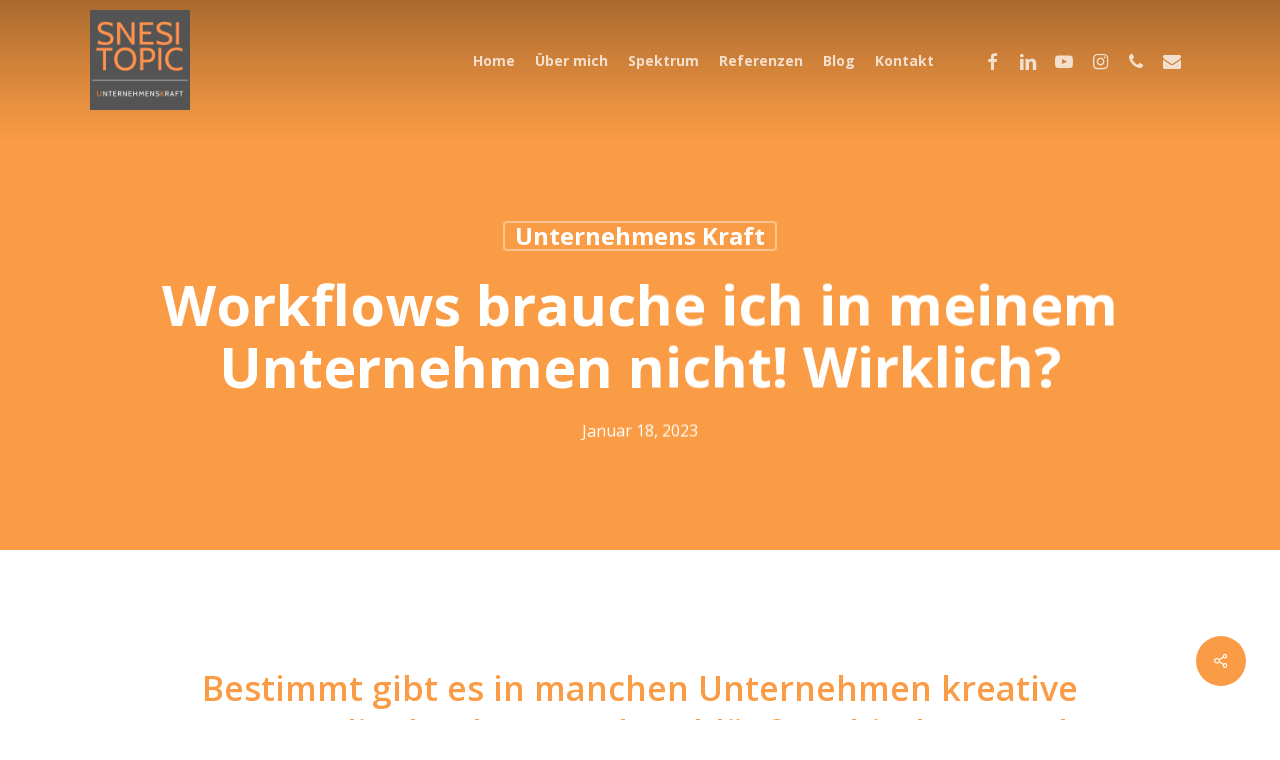

--- FILE ---
content_type: text/html; charset=UTF-8
request_url: https://snesi-topic.com/unternehmens-kraft/workflows-brauche-ich-in-meinem-unternehmen-nicht-wirklich/
body_size: 16387
content:
<!doctype html>
<html lang="de" class="no-js">
<head>
	<meta charset="UTF-8">
	<meta name="viewport" content="width=device-width, initial-scale=1, maximum-scale=1, user-scalable=0" /><meta name='robots' content='index, follow, max-image-preview:large, max-snippet:-1, max-video-preview:-1' />

	<!-- This site is optimized with the Yoast SEO plugin v20.0 - https://yoast.com/wordpress/plugins/seo/ -->
	<title>Workflows brauche ich in meinem Unternehmen nicht! Wirklich? | Snesi Topic</title>
	<link rel="canonical" href="https://snesi-topic.com/unternehmens-kraft/workflows-brauche-ich-in-meinem-unternehmen-nicht-wirklich/" />
	<meta property="og:locale" content="de_DE" />
	<meta property="og:type" content="article" />
	<meta property="og:title" content="Workflows brauche ich in meinem Unternehmen nicht! Wirklich? | Snesi Topic" />
	<meta property="og:url" content="https://snesi-topic.com/unternehmens-kraft/workflows-brauche-ich-in-meinem-unternehmen-nicht-wirklich/" />
	<meta property="og:site_name" content="Snesi Topic" />
	<meta property="article:publisher" content="https://www.facebook.com/snesitopic" />
	<meta property="article:published_time" content="2023-01-18T08:00:01+00:00" />
	<meta property="article:modified_time" content="2023-01-17T09:01:19+00:00" />
	<meta property="og:image" content="https://snesi-topic.com/wp-content/uploads/2023/01/Workflows-brauche-ich-in-meinem-Unternehmen-nicht.jpg" />
	<meta property="og:image:width" content="1024" />
	<meta property="og:image:height" content="768" />
	<meta property="og:image:type" content="image/jpeg" />
	<meta name="author" content="admin" />
	<meta name="twitter:card" content="summary_large_image" />
	<meta name="twitter:label1" content="Verfasst von" />
	<meta name="twitter:data1" content="admin" />
	<meta name="twitter:label2" content="Geschätzte Lesezeit" />
	<meta name="twitter:data2" content="2 Minuten" />
	<script type="application/ld+json" class="yoast-schema-graph">{"@context":"https://schema.org","@graph":[{"@type":"Article","@id":"https://snesi-topic.com/unternehmens-kraft/workflows-brauche-ich-in-meinem-unternehmen-nicht-wirklich/#article","isPartOf":{"@id":"https://snesi-topic.com/unternehmens-kraft/workflows-brauche-ich-in-meinem-unternehmen-nicht-wirklich/"},"author":{"name":"admin","@id":"https://snesi-topic.com/#/schema/person/40c031fb0661b650bd8a95775e37fb95"},"headline":"Workflows brauche ich in meinem Unternehmen nicht! Wirklich?","datePublished":"2023-01-18T08:00:01+00:00","dateModified":"2023-01-17T09:01:19+00:00","mainEntityOfPage":{"@id":"https://snesi-topic.com/unternehmens-kraft/workflows-brauche-ich-in-meinem-unternehmen-nicht-wirklich/"},"wordCount":927,"publisher":{"@id":"https://snesi-topic.com/#organization"},"image":{"@id":"https://snesi-topic.com/unternehmens-kraft/workflows-brauche-ich-in-meinem-unternehmen-nicht-wirklich/#primaryimage"},"thumbnailUrl":"https://snesi-topic.com/wp-content/uploads/2023/01/Workflows-brauche-ich-in-meinem-Unternehmen-nicht.jpg","articleSection":["Unternehmens Kraft"],"inLanguage":"de"},{"@type":"WebPage","@id":"https://snesi-topic.com/unternehmens-kraft/workflows-brauche-ich-in-meinem-unternehmen-nicht-wirklich/","url":"https://snesi-topic.com/unternehmens-kraft/workflows-brauche-ich-in-meinem-unternehmen-nicht-wirklich/","name":"Workflows brauche ich in meinem Unternehmen nicht! Wirklich? | Snesi Topic","isPartOf":{"@id":"https://snesi-topic.com/#website"},"primaryImageOfPage":{"@id":"https://snesi-topic.com/unternehmens-kraft/workflows-brauche-ich-in-meinem-unternehmen-nicht-wirklich/#primaryimage"},"image":{"@id":"https://snesi-topic.com/unternehmens-kraft/workflows-brauche-ich-in-meinem-unternehmen-nicht-wirklich/#primaryimage"},"thumbnailUrl":"https://snesi-topic.com/wp-content/uploads/2023/01/Workflows-brauche-ich-in-meinem-Unternehmen-nicht.jpg","datePublished":"2023-01-18T08:00:01+00:00","dateModified":"2023-01-17T09:01:19+00:00","breadcrumb":{"@id":"https://snesi-topic.com/unternehmens-kraft/workflows-brauche-ich-in-meinem-unternehmen-nicht-wirklich/#breadcrumb"},"inLanguage":"de","potentialAction":[{"@type":"ReadAction","target":["https://snesi-topic.com/unternehmens-kraft/workflows-brauche-ich-in-meinem-unternehmen-nicht-wirklich/"]}]},{"@type":"ImageObject","inLanguage":"de","@id":"https://snesi-topic.com/unternehmens-kraft/workflows-brauche-ich-in-meinem-unternehmen-nicht-wirklich/#primaryimage","url":"https://snesi-topic.com/wp-content/uploads/2023/01/Workflows-brauche-ich-in-meinem-Unternehmen-nicht.jpg","contentUrl":"https://snesi-topic.com/wp-content/uploads/2023/01/Workflows-brauche-ich-in-meinem-Unternehmen-nicht.jpg","width":1024,"height":768},{"@type":"BreadcrumbList","@id":"https://snesi-topic.com/unternehmens-kraft/workflows-brauche-ich-in-meinem-unternehmen-nicht-wirklich/#breadcrumb","itemListElement":[{"@type":"ListItem","position":1,"name":"Home","item":"https://snesi-topic.com/"},{"@type":"ListItem","position":2,"name":"Workflows brauche ich in meinem Unternehmen nicht! Wirklich?"}]},{"@type":"WebSite","@id":"https://snesi-topic.com/#website","url":"https://snesi-topic.com/","name":"Snesi Topic Unternehmens Kraft","description":"Unternehmens Kraft","publisher":{"@id":"https://snesi-topic.com/#organization"},"alternateName":"Snesi Topic","potentialAction":[{"@type":"SearchAction","target":{"@type":"EntryPoint","urlTemplate":"https://snesi-topic.com/?s={search_term_string}"},"query-input":"required name=search_term_string"}],"inLanguage":"de"},{"@type":"Organization","@id":"https://snesi-topic.com/#organization","name":"Snesi Topic Unternehmens Kraft","alternateName":"Snesi Topic","url":"https://snesi-topic.com/","logo":{"@type":"ImageObject","inLanguage":"de","@id":"https://snesi-topic.com/#/schema/logo/image/","url":"https://snesi-topic.com/wp-content/uploads/2022/11/cropped-Snesi-Topic-Unternehmens-Kraft.png","contentUrl":"https://snesi-topic.com/wp-content/uploads/2022/11/cropped-Snesi-Topic-Unternehmens-Kraft.png","width":512,"height":512,"caption":"Snesi Topic Unternehmens Kraft"},"image":{"@id":"https://snesi-topic.com/#/schema/logo/image/"},"sameAs":["https://www.linkedin.com/in/snesi-topic/","https://www.youtube.com/channel/UCwazLdnnMZGc6lUfMud0FVg","https://www.instagram.com/snesitopic/","https://www.facebook.com/snesitopic"]},{"@type":"Person","@id":"https://snesi-topic.com/#/schema/person/40c031fb0661b650bd8a95775e37fb95","name":"admin","image":{"@type":"ImageObject","inLanguage":"de","@id":"https://snesi-topic.com/#/schema/person/image/","url":"https://secure.gravatar.com/avatar/80860f5ead9edbd7ee3d1c26994138a6d5efa89e5321c62c361d136974879d11?s=96&d=mm&r=g","contentUrl":"https://secure.gravatar.com/avatar/80860f5ead9edbd7ee3d1c26994138a6d5efa89e5321c62c361d136974879d11?s=96&d=mm&r=g","caption":"admin"},"sameAs":["http://demo.snesi-topic.com"],"url":"https://snesi-topic.com/author/admin/"}]}</script>
	<!-- / Yoast SEO plugin. -->


<link rel='dns-prefetch' href='//www.googletagmanager.com' />
<link rel='dns-prefetch' href='//fonts.googleapis.com' />
<link rel="alternate" type="application/rss+xml" title="Snesi Topic &raquo; Feed" href="https://snesi-topic.com/feed/" />
<link rel="alternate" type="application/rss+xml" title="Snesi Topic &raquo; Kommentar-Feed" href="https://snesi-topic.com/comments/feed/" />
<link rel="alternate" type="application/rss+xml" title="Snesi Topic &raquo; Workflows brauche ich in meinem Unternehmen nicht!  Wirklich?-Kommentar-Feed" href="https://snesi-topic.com/unternehmens-kraft/workflows-brauche-ich-in-meinem-unternehmen-nicht-wirklich/feed/" />
<link rel="alternate" title="oEmbed (JSON)" type="application/json+oembed" href="https://snesi-topic.com/wp-json/oembed/1.0/embed?url=https%3A%2F%2Fsnesi-topic.com%2Funternehmens-kraft%2Fworkflows-brauche-ich-in-meinem-unternehmen-nicht-wirklich%2F" />
<link rel="alternate" title="oEmbed (XML)" type="text/xml+oembed" href="https://snesi-topic.com/wp-json/oembed/1.0/embed?url=https%3A%2F%2Fsnesi-topic.com%2Funternehmens-kraft%2Fworkflows-brauche-ich-in-meinem-unternehmen-nicht-wirklich%2F&#038;format=xml" />
<link rel="preload" href="https://snesi-topic.com/wp-content/themes/salient/css/fonts/icomoon.woff?v=1.3" as="font" type="font/woff" crossorigin="anonymous"><style id='wp-img-auto-sizes-contain-inline-css' type='text/css'>
img:is([sizes=auto i],[sizes^="auto," i]){contain-intrinsic-size:3000px 1500px}
/*# sourceURL=wp-img-auto-sizes-contain-inline-css */
</style>
<link rel='stylesheet' id='salient-social-css' href='https://snesi-topic.com/wp-content/plugins/salient-social/css/style.css?ver=1.2.2' type='text/css' media='all' />
<style id='salient-social-inline-css' type='text/css'>

  .sharing-default-minimal .nectar-love.loved,
  body .nectar-social[data-color-override="override"].fixed > a:before, 
  body .nectar-social[data-color-override="override"].fixed .nectar-social-inner a,
  .sharing-default-minimal .nectar-social[data-color-override="override"] .nectar-social-inner a:hover,
  .nectar-social.vertical[data-color-override="override"] .nectar-social-inner a:hover {
    background-color: #fa9c45;
  }
  .nectar-social.hover .nectar-love.loved,
  .nectar-social.hover > .nectar-love-button a:hover,
  .nectar-social[data-color-override="override"].hover > div a:hover,
  #single-below-header .nectar-social[data-color-override="override"].hover > div a:hover,
  .nectar-social[data-color-override="override"].hover .share-btn:hover,
  .sharing-default-minimal .nectar-social[data-color-override="override"] .nectar-social-inner a {
    border-color: #fa9c45;
  }
  #single-below-header .nectar-social.hover .nectar-love.loved i,
  #single-below-header .nectar-social.hover[data-color-override="override"] a:hover,
  #single-below-header .nectar-social.hover[data-color-override="override"] a:hover i,
  #single-below-header .nectar-social.hover .nectar-love-button a:hover i,
  .nectar-love:hover i,
  .hover .nectar-love:hover .total_loves,
  .nectar-love.loved i,
  .nectar-social.hover .nectar-love.loved .total_loves,
  .nectar-social.hover .share-btn:hover, 
  .nectar-social[data-color-override="override"].hover .nectar-social-inner a:hover,
  .nectar-social[data-color-override="override"].hover > div:hover span,
  .sharing-default-minimal .nectar-social[data-color-override="override"] .nectar-social-inner a:not(:hover) i,
  .sharing-default-minimal .nectar-social[data-color-override="override"] .nectar-social-inner a:not(:hover) {
    color: #fa9c45;
  }
/*# sourceURL=salient-social-inline-css */
</style>
<link rel='stylesheet' id='salient-grid-system-css' href='https://snesi-topic.com/wp-content/themes/salient/css/build/grid-system.css?ver=15.0.4' type='text/css' media='all' />
<link rel='stylesheet' id='main-styles-css' href='https://snesi-topic.com/wp-content/themes/salient/css/build/style.css?ver=15.0.4' type='text/css' media='all' />
<link rel='stylesheet' id='nectar-single-styles-css' href='https://snesi-topic.com/wp-content/themes/salient/css/build/single.css?ver=15.0.4' type='text/css' media='all' />
<link rel='stylesheet' id='nectar_default_font_open_sans-css' href='https://fonts.googleapis.com/css?family=Open+Sans%3A300%2C400%2C600%2C700&#038;subset=latin%2Clatin-ext&#038;display=swap' type='text/css' media='all' />
<link rel='stylesheet' id='responsive-css' href='https://snesi-topic.com/wp-content/themes/salient/css/build/responsive.css?ver=15.0.4' type='text/css' media='all' />
<link rel='stylesheet' id='select2-css' href='https://snesi-topic.com/wp-content/themes/salient/css/build/plugins/select2.css?ver=4.0.1' type='text/css' media='all' />
<link rel='stylesheet' id='skin-material-css' href='https://snesi-topic.com/wp-content/themes/salient/css/build/skin-material.css?ver=15.0.4' type='text/css' media='all' />
<link rel='stylesheet' id='salient-wp-menu-dynamic-css' href='https://snesi-topic.com/wp-content/uploads/salient/menu-dynamic.css?ver=91222' type='text/css' media='all' />
<link rel='stylesheet' id='nectar-widget-posts-css' href='https://snesi-topic.com/wp-content/themes/salient/css/build/elements/widget-nectar-posts.css?ver=15.0.4' type='text/css' media='all' />
<link rel='stylesheet' id='js_composer_front-css' href='https://snesi-topic.com/wp-content/plugins/js_composer_salient/assets/css/js_composer.min.css?ver=6.9.1' type='text/css' media='all' />
<link rel='stylesheet' id='dynamic-css-css' href='https://snesi-topic.com/wp-content/themes/salient/css/salient-dynamic-styles.css?ver=37255' type='text/css' media='all' />
<style id='dynamic-css-inline-css' type='text/css'>
#page-header-bg[data-post-hs="default_minimal"] .inner-wrap{text-align:center}#page-header-bg[data-post-hs="default_minimal"] .inner-wrap >a,.material #page-header-bg.fullscreen-header .inner-wrap >a{color:#fff;font-weight:600;border:2px solid rgba(255,255,255,0.4);padding:4px 10px;margin:5px 6px 0 5px;display:inline-block;transition:all 0.2s ease;-webkit-transition:all 0.2s ease;font-size:14px;line-height:18px}body.material #page-header-bg.fullscreen-header .inner-wrap >a{margin-bottom:15px;}body.material #page-header-bg.fullscreen-header .inner-wrap >a{border:none;padding:6px 10px}body[data-button-style^="rounded"] #page-header-bg[data-post-hs="default_minimal"] .inner-wrap >a,body[data-button-style^="rounded"].material #page-header-bg.fullscreen-header .inner-wrap >a{border-radius:100px}body.single [data-post-hs="default_minimal"] #single-below-header span,body.single .heading-title[data-header-style="default_minimal"] #single-below-header span{line-height:14px;}#page-header-bg[data-post-hs="default_minimal"] #single-below-header{text-align:center;position:relative;z-index:100}#page-header-bg[data-post-hs="default_minimal"] #single-below-header span{float:none;display:inline-block}#page-header-bg[data-post-hs="default_minimal"] .inner-wrap >a:hover,#page-header-bg[data-post-hs="default_minimal"] .inner-wrap >a:focus{border-color:transparent}#page-header-bg.fullscreen-header .avatar,#page-header-bg[data-post-hs="default_minimal"] .avatar{border-radius:100%}#page-header-bg.fullscreen-header .meta-author span,#page-header-bg[data-post-hs="default_minimal"] .meta-author span{display:block}#page-header-bg.fullscreen-header .meta-author img{margin-bottom:0;height:50px;width:auto}#page-header-bg[data-post-hs="default_minimal"] .meta-author img{margin-bottom:0;height:40px;width:auto}#page-header-bg[data-post-hs="default_minimal"] .author-section{position:absolute;bottom:30px}#page-header-bg.fullscreen-header .meta-author,#page-header-bg[data-post-hs="default_minimal"] .meta-author{font-size:18px}#page-header-bg.fullscreen-header .author-section .meta-date,#page-header-bg[data-post-hs="default_minimal"] .author-section .meta-date{font-size:12px;color:rgba(255,255,255,0.8)}#page-header-bg.fullscreen-header .author-section .meta-date i{font-size:12px}#page-header-bg[data-post-hs="default_minimal"] .author-section .meta-date i{font-size:11px;line-height:14px}#page-header-bg[data-post-hs="default_minimal"] .author-section .avatar-post-info{position:relative;top:-5px}#page-header-bg.fullscreen-header .author-section a,#page-header-bg[data-post-hs="default_minimal"] .author-section a{display:block;margin-bottom:-2px}#page-header-bg[data-post-hs="default_minimal"] .author-section a{font-size:14px;line-height:14px}#page-header-bg.fullscreen-header .author-section a:hover,#page-header-bg[data-post-hs="default_minimal"] .author-section a:hover{color:rgba(255,255,255,0.85)!important}#page-header-bg.fullscreen-header .author-section,#page-header-bg[data-post-hs="default_minimal"] .author-section{width:100%;z-index:10;text-align:center}#page-header-bg.fullscreen-header .author-section{margin-top:25px;}#page-header-bg.fullscreen-header .author-section span,#page-header-bg[data-post-hs="default_minimal"] .author-section span{padding-left:0;line-height:20px;font-size:20px}#page-header-bg.fullscreen-header .author-section .avatar-post-info,#page-header-bg[data-post-hs="default_minimal"] .author-section .avatar-post-info{margin-left:10px}#page-header-bg.fullscreen-header .author-section .avatar-post-info,#page-header-bg.fullscreen-header .author-section .meta-author,#page-header-bg[data-post-hs="default_minimal"] .author-section .avatar-post-info,#page-header-bg[data-post-hs="default_minimal"] .author-section .meta-author{text-align:left;display:inline-block;top:9px}@media only screen and (min-width :690px) and (max-width :999px){body.single-post #page-header-bg[data-post-hs="default_minimal"]{padding-top:10%;padding-bottom:10%;}}@media only screen and (max-width :690px){#ajax-content-wrap #page-header-bg[data-post-hs="default_minimal"] #single-below-header span:not(.rich-snippet-hidden),#ajax-content-wrap .row.heading-title[data-header-style="default_minimal"] .col.section-title span.meta-category{display:inline-block;}.container-wrap[data-remove-post-comment-number="0"][data-remove-post-author="0"][data-remove-post-date="0"] .heading-title[data-header-style="default_minimal"] #single-below-header > span,#page-header-bg[data-post-hs="default_minimal"] .span_6[data-remove-post-comment-number="0"][data-remove-post-author="0"][data-remove-post-date="0"] #single-below-header > span{padding:0 8px;}.container-wrap[data-remove-post-comment-number="0"][data-remove-post-author="0"][data-remove-post-date="0"] .heading-title[data-header-style="default_minimal"] #single-below-header span,#page-header-bg[data-post-hs="default_minimal"] .span_6[data-remove-post-comment-number="0"][data-remove-post-author="0"][data-remove-post-date="0"] #single-below-header span{font-size:13px;line-height:10px;}.material #page-header-bg.fullscreen-header .author-section{margin-top:5px;}#page-header-bg.fullscreen-header .author-section{bottom:20px;}#page-header-bg.fullscreen-header .author-section .meta-date:not(.updated){margin-top:-4px;display:block;}#page-header-bg.fullscreen-header .author-section .avatar-post-info{margin:10px 0 0 0;}}#page-header-bg h1,#page-header-bg .subheader,.nectar-box-roll .overlaid-content h1,.nectar-box-roll .overlaid-content .subheader,#page-header-bg #portfolio-nav a i,body .section-title #portfolio-nav a:hover i,.page-header-no-bg h1,.page-header-no-bg span,#page-header-bg #portfolio-nav a i,#page-header-bg span,#page-header-bg #single-below-header a:hover,#page-header-bg #single-below-header a:focus,#page-header-bg.fullscreen-header .author-section a{color:#ffffff!important;}body #page-header-bg .pinterest-share i,body #page-header-bg .facebook-share i,body #page-header-bg .linkedin-share i,body #page-header-bg .twitter-share i,body #page-header-bg .google-plus-share i,body #page-header-bg .icon-salient-heart,body #page-header-bg .icon-salient-heart-2{color:#ffffff;}#page-header-bg[data-post-hs="default_minimal"] .inner-wrap > a:not(:hover){color:#ffffff;border-color:rgba(255,255,255,0.4);}.single #page-header-bg #single-below-header > span{border-color:rgba(255,255,255,0.4);}body .section-title #portfolio-nav a:hover i{opacity:0.75;}.single #page-header-bg .blog-title #single-meta .nectar-social.hover > div a,.single #page-header-bg .blog-title #single-meta > div a,.single #page-header-bg .blog-title #single-meta ul .n-shortcode a,#page-header-bg .blog-title #single-meta .nectar-social.hover .share-btn{border-color:rgba(255,255,255,0.4);}.single #page-header-bg .blog-title #single-meta .nectar-social.hover > div a:hover,#page-header-bg .blog-title #single-meta .nectar-social.hover .share-btn:hover,.single #page-header-bg .blog-title #single-meta div > a:hover,.single #page-header-bg .blog-title #single-meta ul .n-shortcode a:hover,.single #page-header-bg .blog-title #single-meta ul li:not(.meta-share-count):hover > a{border-color:rgba(255,255,255,1);}.single #page-header-bg #single-meta div span,.single #page-header-bg #single-meta > div a,.single #page-header-bg #single-meta > div i{color:#ffffff!important;}.single #page-header-bg #single-meta ul .meta-share-count .nectar-social a i{color:rgba(255,255,255,0.7)!important;}.single #page-header-bg #single-meta ul .meta-share-count .nectar-social a:hover i{color:rgba(255,255,255,1)!important;}.no-rgba #header-space{display:none;}@media only screen and (max-width:999px){body #header-space[data-header-mobile-fixed="1"]{display:none;}#header-outer[data-mobile-fixed="false"]{position:absolute;}}@media only screen and (max-width:999px){body:not(.nectar-no-flex-height) #header-space[data-secondary-header-display="full"]:not([data-header-mobile-fixed="false"]){display:block!important;margin-bottom:-96px;}#header-space[data-secondary-header-display="full"][data-header-mobile-fixed="false"]{display:none;}}@media only screen and (min-width:1000px){#header-space{display:none;}.nectar-slider-wrap.first-section,.parallax_slider_outer.first-section,.full-width-content.first-section,.parallax_slider_outer.first-section .swiper-slide .content,.nectar-slider-wrap.first-section .swiper-slide .content,#page-header-bg,.nder-page-header,#page-header-wrap,.full-width-section.first-section{margin-top:0!important;}body #page-header-bg,body #page-header-wrap{height:120px;}body #search-outer{z-index:100000;}}@media only screen and (min-width:1000px){#page-header-wrap.fullscreen-header,#page-header-wrap.fullscreen-header #page-header-bg,html:not(.nectar-box-roll-loaded) .nectar-box-roll > #page-header-bg.fullscreen-header,.nectar_fullscreen_zoom_recent_projects,#nectar_fullscreen_rows:not(.afterLoaded) > div{height:100vh;}.wpb_row.vc_row-o-full-height.top-level,.wpb_row.vc_row-o-full-height.top-level > .col.span_12{min-height:100vh;}#page-header-bg[data-alignment-v="middle"] .span_6 .inner-wrap,#page-header-bg[data-alignment-v="top"] .span_6 .inner-wrap{padding-top:110px;}.nectar-slider-wrap[data-fullscreen="true"]:not(.loaded),.nectar-slider-wrap[data-fullscreen="true"]:not(.loaded) .swiper-container{height:calc(100vh + 2px)!important;}.admin-bar .nectar-slider-wrap[data-fullscreen="true"]:not(.loaded),.admin-bar .nectar-slider-wrap[data-fullscreen="true"]:not(.loaded) .swiper-container{height:calc(100vh - 30px)!important;}}@media only screen and (max-width:999px){#page-header-bg[data-alignment-v="middle"]:not(.fullscreen-header) .span_6 .inner-wrap,#page-header-bg[data-alignment-v="top"] .span_6 .inner-wrap{padding-top:80px;}.vc_row.top-level.full-width-section:not(.full-width-ns) > .span_12,#page-header-bg[data-alignment-v="bottom"] .span_6 .inner-wrap{padding-top:70px;}}@media only screen and (max-width:690px){.vc_row.top-level.full-width-section:not(.full-width-ns) > .span_12{padding-top:80px;}.vc_row.top-level.full-width-content .nectar-recent-posts-single_featured .recent-post-container > .inner-wrap{padding-top:70px;}}@media only screen and (max-width:999px){.full-width-ns .nectar-slider-wrap .swiper-slide[data-y-pos="middle"] .content,.full-width-ns .nectar-slider-wrap .swiper-slide[data-y-pos="top"] .content{padding-top:30px;}}@media only screen and (max-width:999px){.using-mobile-browser #nectar_fullscreen_rows:not(.afterLoaded):not([data-mobile-disable="on"]) > div{height:calc(100vh - 76px);}.using-mobile-browser .wpb_row.vc_row-o-full-height.top-level,.using-mobile-browser .wpb_row.vc_row-o-full-height.top-level > .col.span_12,[data-permanent-transparent="1"].using-mobile-browser .wpb_row.vc_row-o-full-height.top-level,[data-permanent-transparent="1"].using-mobile-browser .wpb_row.vc_row-o-full-height.top-level > .col.span_12{min-height:calc(100vh - 76px);}html:not(.nectar-box-roll-loaded) .nectar-box-roll > #page-header-bg.fullscreen-header,.nectar_fullscreen_zoom_recent_projects,.nectar-slider-wrap[data-fullscreen="true"]:not(.loaded),.nectar-slider-wrap[data-fullscreen="true"]:not(.loaded) .swiper-container,#nectar_fullscreen_rows:not(.afterLoaded):not([data-mobile-disable="on"]) > div{height:calc(100vh - 1px);}.wpb_row.vc_row-o-full-height.top-level,.wpb_row.vc_row-o-full-height.top-level > .col.span_12{min-height:calc(100vh - 1px);}body[data-transparent-header="false"] #ajax-content-wrap.no-scroll{min-height:calc(100vh - 1px);height:calc(100vh - 1px);}}.blog_next_prev_buttons .col h3,.full-width-content.blog_next_prev_buttons > .col.span_12.dark h3,.blog_next_prev_buttons span{color:#ffffff;}.blog_next_prev_buttons{background-color:#fa9c45;}.screen-reader-text,.nectar-skip-to-content:not(:focus){border:0;clip:rect(1px,1px,1px,1px);clip-path:inset(50%);height:1px;margin:-1px;overflow:hidden;padding:0;position:absolute!important;width:1px;word-wrap:normal!important;}.row .col img:not([srcset]){width:auto;}.row .col img.img-with-animation.nectar-lazy:not([srcset]){width:100%;}
/** HIDE BLOG CATEGORY **/
.row .col.section-title span {
	font-size: 20px;
	line-height: 20px;
	color: rgba(0,0,0,.45);
	top: 0;
	position: relative;
	text-transform: none;
	padding-left: 10px;
	display: none;
}
/*# sourceURL=dynamic-css-inline-css */
</style>
<link rel='stylesheet' id='salient-child-style-css' href='https://snesi-topic.com/wp-content/themes/salient-child/style.css?ver=15.0.4' type='text/css' media='all' />
<link rel='stylesheet' id='redux-google-fonts-salient_redux-css' href='https://fonts.googleapis.com/css?family=Montserrat%3A600&#038;display=swap&#038;ver=1670518624' type='text/css' media='all' />

<!-- Von Site Kit hinzugefügtes Google-Analytics-Snippet -->
<script type="text/javascript" src="https://www.googletagmanager.com/gtag/js?id=UA-250205198-1" id="google_gtagjs-js" async></script>
<script type="text/javascript" id="google_gtagjs-js-after">
/* <![CDATA[ */
window.dataLayer = window.dataLayer || [];function gtag(){dataLayer.push(arguments);}
gtag('set', 'linker', {"domains":["snesi-topic.com"]} );
gtag("js", new Date());
gtag("set", "developer_id.dZTNiMT", true);
gtag("config", "UA-250205198-1", {"anonymize_ip":true});
gtag("config", "G-1DNGS6ENNW");
//# sourceURL=google_gtagjs-js-after
/* ]]> */
</script>

<!-- Ende des von Site Kit hinzugefügten Google-Analytics-Snippets -->
<link rel="https://api.w.org/" href="https://snesi-topic.com/wp-json/" /><link rel="alternate" title="JSON" type="application/json" href="https://snesi-topic.com/wp-json/wp/v2/posts/603" /><link rel="EditURI" type="application/rsd+xml" title="RSD" href="https://snesi-topic.com/xmlrpc.php?rsd" />
<meta name="generator" content="WordPress 6.9" />
<link rel='shortlink' href='https://snesi-topic.com/?p=603' />
<meta name="generator" content="Site Kit by Google 1.94.0" /><script type="text/javascript"> var root = document.getElementsByTagName( "html" )[0]; root.setAttribute( "class", "js" ); </script>
<!-- Meta Pixel Code -->
<script type='text/javascript'>
!function(f,b,e,v,n,t,s){if(f.fbq)return;n=f.fbq=function(){n.callMethod?
n.callMethod.apply(n,arguments):n.queue.push(arguments)};if(!f._fbq)f._fbq=n;
n.push=n;n.loaded=!0;n.version='2.0';n.queue=[];t=b.createElement(e);t.async=!0;
t.src=v;s=b.getElementsByTagName(e)[0];s.parentNode.insertBefore(t,s)}(window,
document,'script','https://connect.facebook.net/en_US/fbevents.js');
</script>
<!-- End Meta Pixel Code -->
<script type='text/javascript'>
  fbq('init', '636684224542231', {}, {
    "agent": "wordpress-6.9-3.0.8"
});
  </script><script type='text/javascript'>
  fbq('track', 'PageView', []);
  </script>
<!-- Meta Pixel Code -->
<noscript>
<img height="1" width="1" style="display:none" alt="fbpx"
src="https://www.facebook.com/tr?id=636684224542231&ev=PageView&noscript=1" />
</noscript>
<!-- End Meta Pixel Code -->
<meta name="generator" content="Powered by WPBakery Page Builder - drag and drop page builder for WordPress."/>
<link rel="icon" href="https://snesi-topic.com/wp-content/uploads/2022/11/cropped-Snesi-Topic-Unternehmens-Kraft-32x32.png" sizes="32x32" />
<link rel="icon" href="https://snesi-topic.com/wp-content/uploads/2022/11/cropped-Snesi-Topic-Unternehmens-Kraft-192x192.png" sizes="192x192" />
<link rel="apple-touch-icon" href="https://snesi-topic.com/wp-content/uploads/2022/11/cropped-Snesi-Topic-Unternehmens-Kraft-180x180.png" />
<meta name="msapplication-TileImage" content="https://snesi-topic.com/wp-content/uploads/2022/11/cropped-Snesi-Topic-Unternehmens-Kraft-270x270.png" />
<noscript><style> .wpb_animate_when_almost_visible { opacity: 1; }</style></noscript><style id='global-styles-inline-css' type='text/css'>
:root{--wp--preset--aspect-ratio--square: 1;--wp--preset--aspect-ratio--4-3: 4/3;--wp--preset--aspect-ratio--3-4: 3/4;--wp--preset--aspect-ratio--3-2: 3/2;--wp--preset--aspect-ratio--2-3: 2/3;--wp--preset--aspect-ratio--16-9: 16/9;--wp--preset--aspect-ratio--9-16: 9/16;--wp--preset--color--black: #000000;--wp--preset--color--cyan-bluish-gray: #abb8c3;--wp--preset--color--white: #ffffff;--wp--preset--color--pale-pink: #f78da7;--wp--preset--color--vivid-red: #cf2e2e;--wp--preset--color--luminous-vivid-orange: #ff6900;--wp--preset--color--luminous-vivid-amber: #fcb900;--wp--preset--color--light-green-cyan: #7bdcb5;--wp--preset--color--vivid-green-cyan: #00d084;--wp--preset--color--pale-cyan-blue: #8ed1fc;--wp--preset--color--vivid-cyan-blue: #0693e3;--wp--preset--color--vivid-purple: #9b51e0;--wp--preset--gradient--vivid-cyan-blue-to-vivid-purple: linear-gradient(135deg,rgb(6,147,227) 0%,rgb(155,81,224) 100%);--wp--preset--gradient--light-green-cyan-to-vivid-green-cyan: linear-gradient(135deg,rgb(122,220,180) 0%,rgb(0,208,130) 100%);--wp--preset--gradient--luminous-vivid-amber-to-luminous-vivid-orange: linear-gradient(135deg,rgb(252,185,0) 0%,rgb(255,105,0) 100%);--wp--preset--gradient--luminous-vivid-orange-to-vivid-red: linear-gradient(135deg,rgb(255,105,0) 0%,rgb(207,46,46) 100%);--wp--preset--gradient--very-light-gray-to-cyan-bluish-gray: linear-gradient(135deg,rgb(238,238,238) 0%,rgb(169,184,195) 100%);--wp--preset--gradient--cool-to-warm-spectrum: linear-gradient(135deg,rgb(74,234,220) 0%,rgb(151,120,209) 20%,rgb(207,42,186) 40%,rgb(238,44,130) 60%,rgb(251,105,98) 80%,rgb(254,248,76) 100%);--wp--preset--gradient--blush-light-purple: linear-gradient(135deg,rgb(255,206,236) 0%,rgb(152,150,240) 100%);--wp--preset--gradient--blush-bordeaux: linear-gradient(135deg,rgb(254,205,165) 0%,rgb(254,45,45) 50%,rgb(107,0,62) 100%);--wp--preset--gradient--luminous-dusk: linear-gradient(135deg,rgb(255,203,112) 0%,rgb(199,81,192) 50%,rgb(65,88,208) 100%);--wp--preset--gradient--pale-ocean: linear-gradient(135deg,rgb(255,245,203) 0%,rgb(182,227,212) 50%,rgb(51,167,181) 100%);--wp--preset--gradient--electric-grass: linear-gradient(135deg,rgb(202,248,128) 0%,rgb(113,206,126) 100%);--wp--preset--gradient--midnight: linear-gradient(135deg,rgb(2,3,129) 0%,rgb(40,116,252) 100%);--wp--preset--font-size--small: 13px;--wp--preset--font-size--medium: 20px;--wp--preset--font-size--large: 36px;--wp--preset--font-size--x-large: 42px;--wp--preset--spacing--20: 0.44rem;--wp--preset--spacing--30: 0.67rem;--wp--preset--spacing--40: 1rem;--wp--preset--spacing--50: 1.5rem;--wp--preset--spacing--60: 2.25rem;--wp--preset--spacing--70: 3.38rem;--wp--preset--spacing--80: 5.06rem;--wp--preset--shadow--natural: 6px 6px 9px rgba(0, 0, 0, 0.2);--wp--preset--shadow--deep: 12px 12px 50px rgba(0, 0, 0, 0.4);--wp--preset--shadow--sharp: 6px 6px 0px rgba(0, 0, 0, 0.2);--wp--preset--shadow--outlined: 6px 6px 0px -3px rgb(255, 255, 255), 6px 6px rgb(0, 0, 0);--wp--preset--shadow--crisp: 6px 6px 0px rgb(0, 0, 0);}:where(.is-layout-flex){gap: 0.5em;}:where(.is-layout-grid){gap: 0.5em;}body .is-layout-flex{display: flex;}.is-layout-flex{flex-wrap: wrap;align-items: center;}.is-layout-flex > :is(*, div){margin: 0;}body .is-layout-grid{display: grid;}.is-layout-grid > :is(*, div){margin: 0;}:where(.wp-block-columns.is-layout-flex){gap: 2em;}:where(.wp-block-columns.is-layout-grid){gap: 2em;}:where(.wp-block-post-template.is-layout-flex){gap: 1.25em;}:where(.wp-block-post-template.is-layout-grid){gap: 1.25em;}.has-black-color{color: var(--wp--preset--color--black) !important;}.has-cyan-bluish-gray-color{color: var(--wp--preset--color--cyan-bluish-gray) !important;}.has-white-color{color: var(--wp--preset--color--white) !important;}.has-pale-pink-color{color: var(--wp--preset--color--pale-pink) !important;}.has-vivid-red-color{color: var(--wp--preset--color--vivid-red) !important;}.has-luminous-vivid-orange-color{color: var(--wp--preset--color--luminous-vivid-orange) !important;}.has-luminous-vivid-amber-color{color: var(--wp--preset--color--luminous-vivid-amber) !important;}.has-light-green-cyan-color{color: var(--wp--preset--color--light-green-cyan) !important;}.has-vivid-green-cyan-color{color: var(--wp--preset--color--vivid-green-cyan) !important;}.has-pale-cyan-blue-color{color: var(--wp--preset--color--pale-cyan-blue) !important;}.has-vivid-cyan-blue-color{color: var(--wp--preset--color--vivid-cyan-blue) !important;}.has-vivid-purple-color{color: var(--wp--preset--color--vivid-purple) !important;}.has-black-background-color{background-color: var(--wp--preset--color--black) !important;}.has-cyan-bluish-gray-background-color{background-color: var(--wp--preset--color--cyan-bluish-gray) !important;}.has-white-background-color{background-color: var(--wp--preset--color--white) !important;}.has-pale-pink-background-color{background-color: var(--wp--preset--color--pale-pink) !important;}.has-vivid-red-background-color{background-color: var(--wp--preset--color--vivid-red) !important;}.has-luminous-vivid-orange-background-color{background-color: var(--wp--preset--color--luminous-vivid-orange) !important;}.has-luminous-vivid-amber-background-color{background-color: var(--wp--preset--color--luminous-vivid-amber) !important;}.has-light-green-cyan-background-color{background-color: var(--wp--preset--color--light-green-cyan) !important;}.has-vivid-green-cyan-background-color{background-color: var(--wp--preset--color--vivid-green-cyan) !important;}.has-pale-cyan-blue-background-color{background-color: var(--wp--preset--color--pale-cyan-blue) !important;}.has-vivid-cyan-blue-background-color{background-color: var(--wp--preset--color--vivid-cyan-blue) !important;}.has-vivid-purple-background-color{background-color: var(--wp--preset--color--vivid-purple) !important;}.has-black-border-color{border-color: var(--wp--preset--color--black) !important;}.has-cyan-bluish-gray-border-color{border-color: var(--wp--preset--color--cyan-bluish-gray) !important;}.has-white-border-color{border-color: var(--wp--preset--color--white) !important;}.has-pale-pink-border-color{border-color: var(--wp--preset--color--pale-pink) !important;}.has-vivid-red-border-color{border-color: var(--wp--preset--color--vivid-red) !important;}.has-luminous-vivid-orange-border-color{border-color: var(--wp--preset--color--luminous-vivid-orange) !important;}.has-luminous-vivid-amber-border-color{border-color: var(--wp--preset--color--luminous-vivid-amber) !important;}.has-light-green-cyan-border-color{border-color: var(--wp--preset--color--light-green-cyan) !important;}.has-vivid-green-cyan-border-color{border-color: var(--wp--preset--color--vivid-green-cyan) !important;}.has-pale-cyan-blue-border-color{border-color: var(--wp--preset--color--pale-cyan-blue) !important;}.has-vivid-cyan-blue-border-color{border-color: var(--wp--preset--color--vivid-cyan-blue) !important;}.has-vivid-purple-border-color{border-color: var(--wp--preset--color--vivid-purple) !important;}.has-vivid-cyan-blue-to-vivid-purple-gradient-background{background: var(--wp--preset--gradient--vivid-cyan-blue-to-vivid-purple) !important;}.has-light-green-cyan-to-vivid-green-cyan-gradient-background{background: var(--wp--preset--gradient--light-green-cyan-to-vivid-green-cyan) !important;}.has-luminous-vivid-amber-to-luminous-vivid-orange-gradient-background{background: var(--wp--preset--gradient--luminous-vivid-amber-to-luminous-vivid-orange) !important;}.has-luminous-vivid-orange-to-vivid-red-gradient-background{background: var(--wp--preset--gradient--luminous-vivid-orange-to-vivid-red) !important;}.has-very-light-gray-to-cyan-bluish-gray-gradient-background{background: var(--wp--preset--gradient--very-light-gray-to-cyan-bluish-gray) !important;}.has-cool-to-warm-spectrum-gradient-background{background: var(--wp--preset--gradient--cool-to-warm-spectrum) !important;}.has-blush-light-purple-gradient-background{background: var(--wp--preset--gradient--blush-light-purple) !important;}.has-blush-bordeaux-gradient-background{background: var(--wp--preset--gradient--blush-bordeaux) !important;}.has-luminous-dusk-gradient-background{background: var(--wp--preset--gradient--luminous-dusk) !important;}.has-pale-ocean-gradient-background{background: var(--wp--preset--gradient--pale-ocean) !important;}.has-electric-grass-gradient-background{background: var(--wp--preset--gradient--electric-grass) !important;}.has-midnight-gradient-background{background: var(--wp--preset--gradient--midnight) !important;}.has-small-font-size{font-size: var(--wp--preset--font-size--small) !important;}.has-medium-font-size{font-size: var(--wp--preset--font-size--medium) !important;}.has-large-font-size{font-size: var(--wp--preset--font-size--large) !important;}.has-x-large-font-size{font-size: var(--wp--preset--font-size--x-large) !important;}
/*# sourceURL=global-styles-inline-css */
</style>
<link rel='stylesheet' id='forminator-module-css-316-css' href='http://snesi-topic.com/wp-content/uploads/forminator/css/style-316.css?ver=1668352100' type='text/css' media='all' />
<link rel='stylesheet' id='forminator-icons-css' href='https://snesi-topic.com/wp-content/plugins/forminator/assets/forminator-ui/css/forminator-icons.min.css?ver=1.22.1' type='text/css' media='all' />
<link rel='stylesheet' id='forminator-utilities-css' href='https://snesi-topic.com/wp-content/plugins/forminator/assets/forminator-ui/css/src/forminator-utilities.min.css?ver=1.22.1' type='text/css' media='all' />
<link rel='stylesheet' id='forminator-grid-default-css' href='https://snesi-topic.com/wp-content/plugins/forminator/assets/forminator-ui/css/src/grid/forminator-grid.open.min.css?ver=1.22.1' type='text/css' media='all' />
<link rel='stylesheet' id='forminator-forms-material-base-css' href='https://snesi-topic.com/wp-content/plugins/forminator/assets/forminator-ui/css/src/form/forminator-form-material.base.min.css?ver=1.22.1' type='text/css' media='all' />
<link rel='stylesheet' id='buttons-css' href='https://snesi-topic.com/wp-includes/css/buttons.min.css?ver=6.9' type='text/css' media='all' />
<link data-pagespeed-no-defer data-nowprocket data-wpacu-skip nitro-exclude data-no-optimize data-noptimize data-no-optimize="1" rel='stylesheet' id='main-styles-non-critical-css' href='https://snesi-topic.com/wp-content/themes/salient/css/build/style-non-critical.css?ver=15.0.4' type='text/css' media='all' />
<link rel='stylesheet' id='font-awesome-css' href='https://snesi-topic.com/wp-content/themes/salient/css/font-awesome.min.css?ver=4.7.1' type='text/css' media='all' />
<link data-pagespeed-no-defer data-nowprocket data-wpacu-skip nitro-exclude data-no-optimize data-noptimize data-no-optimize="1" rel='stylesheet' id='fancyBox-css' href='https://snesi-topic.com/wp-content/themes/salient/css/build/plugins/jquery.fancybox.css?ver=3.3.1' type='text/css' media='all' />
<link data-pagespeed-no-defer data-nowprocket data-wpacu-skip nitro-exclude data-no-optimize data-noptimize data-no-optimize="1" rel='stylesheet' id='nectar-ocm-core-css' href='https://snesi-topic.com/wp-content/themes/salient/css/build/off-canvas/core.css?ver=15.0.4' type='text/css' media='all' />
<link data-pagespeed-no-defer data-nowprocket data-wpacu-skip nitro-exclude data-no-optimize data-noptimize data-no-optimize="1" rel='stylesheet' id='nectar-ocm-slide-out-right-material-css' href='https://snesi-topic.com/wp-content/themes/salient/css/build/off-canvas/slide-out-right-material.css?ver=15.0.4' type='text/css' media='all' />
</head><body class="wp-singular post-template-default single single-post postid-603 single-format-standard wp-theme-salient wp-child-theme-salient-child material wpb-js-composer js-comp-ver-6.9.1 vc_responsive" data-footer-reveal="false" data-footer-reveal-shadow="none" data-header-format="default" data-body-border="off" data-boxed-style="" data-header-breakpoint="1000" data-dropdown-style="minimal" data-cae="easeOutCubic" data-cad="750" data-megamenu-width="contained" data-aie="none" data-ls="fancybox" data-apte="standard" data-hhun="0" data-fancy-form-rcs="1" data-form-style="minimal" data-form-submit="regular" data-is="minimal" data-button-style="slightly_rounded_shadow" data-user-account-button="false" data-flex-cols="true" data-col-gap="default" data-header-inherit-rc="false" data-header-search="false" data-animated-anchors="true" data-ajax-transitions="false" data-full-width-header="false" data-slide-out-widget-area="true" data-slide-out-widget-area-style="slide-out-from-right" data-user-set-ocm="off" data-loading-animation="none" data-bg-header="true" data-responsive="1" data-ext-responsive="true" data-ext-padding="90" data-header-resize="1" data-header-color="light" data-cart="false" data-remove-m-parallax="" data-remove-m-video-bgs="" data-m-animate="0" data-force-header-trans-color="light" data-smooth-scrolling="0" data-permanent-transparent="false" >
	
	<script type="text/javascript">
	 (function(window, document) {

		 if(navigator.userAgent.match(/(Android|iPod|iPhone|iPad|BlackBerry|IEMobile|Opera Mini)/)) {
			 document.body.className += " using-mobile-browser mobile ";
		 }

		 if( !("ontouchstart" in window) ) {

			 var body = document.querySelector("body");
			 var winW = window.innerWidth;
			 var bodyW = body.clientWidth;

			 if (winW > bodyW + 4) {
				 body.setAttribute("style", "--scroll-bar-w: " + (winW - bodyW - 4) + "px");
			 } else {
				 body.setAttribute("style", "--scroll-bar-w: 0px");
			 }
		 }

	 })(window, document);
   </script>    <script type='text/javascript'>

      function updateConfig() {
        var eventsFilter = "Microdata,SubscribedButtonClick";
        var eventsFilterList = eventsFilter.split(',');
        fbq.instance.pluginConfig.set("636684224542231", 'openbridge',
          {'endpoints':
            [{
              'targetDomain': window.location.href,
              'endpoint': window.location.href + '.open-bridge'
            }],
            'eventsFilter': {
              'eventNames':eventsFilterList,
              'filteringMode':'blocklist'
            }
          }
        );
        fbq.instance.configLoaded("636684224542231");
      }

      window.onload = function() {
        var s = document.createElement('script');
        s.setAttribute('src', "https://snesi-topic.com/wp-content/plugins/official-facebook-pixel/core/../js/openbridge_plugin.js");
        s.setAttribute('onload', 'updateConfig()');
        document.body.appendChild( s );
      }
    </script><a href="#ajax-content-wrap" class="nectar-skip-to-content">Skip to main content</a><div class="ocm-effect-wrap"><div class="ocm-effect-wrap-inner">	
	<div id="header-space"  data-header-mobile-fixed='1'></div> 
	
		<div id="header-outer" data-has-menu="true" data-has-buttons="no" data-header-button_style="default" data-using-pr-menu="false" data-mobile-fixed="1" data-ptnm="false" data-lhe="animated_underline" data-user-set-bg="#ffffff" data-format="default" data-permanent-transparent="false" data-megamenu-rt="0" data-remove-fixed="0" data-header-resize="1" data-cart="false" data-transparency-option="" data-box-shadow="large" data-shrink-num="30" data-using-secondary="0" data-using-logo="1" data-logo-height="100" data-m-logo-height="70" data-padding="10" data-full-width="false" data-condense="false" data-transparent-header="true" data-transparent-shadow-helper="true" data-remove-border="true" class="transparent">
		
<div id="search-outer" class="nectar">
	<div id="search">
		<div class="container">
			 <div id="search-box">
				 <div class="inner-wrap">
					 <div class="col span_12">
						  <form role="search" action="https://snesi-topic.com/" method="GET">
														 <input type="text" name="s"  value="" aria-label="Search" placeholder="Search" />
							 
						<span>Hit enter to search or ESC to close</span>
												</form>
					</div><!--/span_12-->
				</div><!--/inner-wrap-->
			 </div><!--/search-box-->
			 <div id="close"><a href="#"><span class="screen-reader-text">Close Search</span>
				<span class="close-wrap"> <span class="close-line close-line1"></span> <span class="close-line close-line2"></span> </span>				 </a></div>
		 </div><!--/container-->
	</div><!--/search-->
</div><!--/search-outer-->

<header id="top">
	<div class="container">
		<div class="row">
			<div class="col span_3">
								<a id="logo" href="https://snesi-topic.com" data-supplied-ml-starting-dark="true" data-supplied-ml-starting="true" data-supplied-ml="false" >
					<img class="stnd skip-lazy default-logo" width="500" height="500" alt="Snesi Topic" src="https://snesi-topic.com/wp-content/uploads/2022/11/Snesi-Topic-Unternehmens-Kraft.png" srcset="https://snesi-topic.com/wp-content/uploads/2022/11/Snesi-Topic-Unternehmens-Kraft.png 1x, https://snesi-topic.com/wp-content/uploads/2022/11/Snesi-Topic-Unternehmens-Kraft.png 2x" /><img class="starting-logo mobile-only-logo skip-lazy" width="500" height="500"  alt="Snesi Topic" src="https://snesi-topic.com/wp-content/uploads/2022/11/Snesi-Topic-Unternehmens-Kraft.png" /><img class="starting-logo dark-version mobile-only-logo skip-lazy" width="500" height="500" alt="Snesi Topic" src="https://snesi-topic.com/wp-content/uploads/2022/11/Snesi-Topic-Unternehmens-Kraft.png" /><img class="starting-logo skip-lazy default-logo" width="500" height="500" alt="Snesi Topic" src="https://snesi-topic.com/wp-content/uploads/2022/11/Snesi-Topic-Unternehmens-Kraft.png" srcset="https://snesi-topic.com/wp-content/uploads/2022/11/Snesi-Topic-Unternehmens-Kraft.png 1x, https://snesi-topic.com/wp-content/uploads/2022/11/Snesi-Topic-Unternehmens-Kraft.png 2x" /><img class="starting-logo dark-version skip-lazy default-logo" width="500" height="500" alt="Snesi Topic" src="https://snesi-topic.com/wp-content/uploads/2022/11/Snesi-Topic-Unternehmens-Kraft.png" srcset="https://snesi-topic.com/wp-content/uploads/2022/11/Snesi-Topic-Unternehmens-Kraft.png 1x, https://snesi-topic.com/wp-content/uploads/2022/11/Snesi-Topic-Unternehmens-Kraft.png 2x" />				</a>
							</div><!--/span_3-->

			<div class="col span_9 col_last">
									<div class="nectar-mobile-only mobile-header"><div class="inner"></div></div>
													<div class="slide-out-widget-area-toggle mobile-icon slide-out-from-right" data-custom-color="false" data-icon-animation="simple-transform">
						<div> <a href="#sidewidgetarea" aria-label="Navigation Menu" aria-expanded="false" class="closed">
							<span class="screen-reader-text">Menu</span><span aria-hidden="true"> <i class="lines-button x2"> <i class="lines"></i> </i> </span>
						</a></div>
					</div>
				
									<nav>
													<ul class="sf-menu">
								<li id="menu-item-38" class="menu-item menu-item-type-post_type menu-item-object-page menu-item-home nectar-regular-menu-item menu-item-38"><a href="https://snesi-topic.com/"><span class="menu-title-text">Home</span></a></li>
<li id="menu-item-37" class="menu-item menu-item-type-post_type menu-item-object-page nectar-regular-menu-item menu-item-37"><a href="https://snesi-topic.com/uber-mich/"><span class="menu-title-text">Über mich</span></a></li>
<li id="menu-item-39" class="menu-item menu-item-type-custom menu-item-object-custom menu-item-has-children nectar-regular-menu-item menu-item-39"><a><span class="menu-title-text">Spektrum</span></a>
<ul class="sub-menu">
	<li id="menu-item-45" class="menu-item menu-item-type-post_type menu-item-object-page nectar-regular-menu-item menu-item-45"><a href="https://snesi-topic.com/seminare-und-workshops/"><span class="menu-title-text">Seminare und Workshops</span></a></li>
	<li id="menu-item-44" class="menu-item menu-item-type-post_type menu-item-object-page nectar-regular-menu-item menu-item-44"><a href="https://snesi-topic.com/keynote/"><span class="menu-title-text">Keynote</span></a></li>
	<li id="menu-item-43" class="menu-item menu-item-type-post_type menu-item-object-page nectar-regular-menu-item menu-item-43"><a href="https://snesi-topic.com/coaching/"><span class="menu-title-text">Coaching</span></a></li>
</ul>
</li>
<li id="menu-item-36" class="menu-item menu-item-type-post_type menu-item-object-page nectar-regular-menu-item menu-item-36"><a href="https://snesi-topic.com/referenzen/"><span class="menu-title-text">Referenzen</span></a></li>
<li id="menu-item-35" class="menu-item menu-item-type-post_type menu-item-object-page current_page_parent nectar-regular-menu-item menu-item-35"><a href="https://snesi-topic.com/blog/"><span class="menu-title-text">Blog</span></a></li>
<li id="menu-item-34" class="menu-item menu-item-type-post_type menu-item-object-page nectar-regular-menu-item menu-item-34"><a href="https://snesi-topic.com/kontakt/"><span class="menu-title-text">Kontakt</span></a></li>
<li id="social-in-menu" class="button_social_group"><a target="_blank" rel="noopener" href="https://www.facebook.com/snesitopic"><span class="screen-reader-text">facebook</span><i class="fa fa-facebook" aria-hidden="true"></i> </a><a target="_blank" rel="noopener" href="https://www.linkedin.com/in/snesi-topic/"><span class="screen-reader-text">linkedin</span><i class="fa fa-linkedin" aria-hidden="true"></i> </a><a target="_blank" rel="noopener" href="https://www.youtube.com/channel/UCwazLdnnMZGc6lUfMud0FVg"><span class="screen-reader-text">youtube</span><i class="fa fa-youtube-play" aria-hidden="true"></i> </a><a target="_blank" rel="noopener" href="https://www.instagram.com/snesitopic/"><span class="screen-reader-text">instagram</span><i class="fa fa-instagram" aria-hidden="true"></i> </a><a  href="tel:004369911652922"><span class="screen-reader-text">phone</span><i class="fa fa-phone" aria-hidden="true"></i> </a><a  href="mailto:office@snesi-topic.com"><span class="screen-reader-text">email</span><i class="fa fa-envelope" aria-hidden="true"></i> </a></li>							</ul>
													<ul class="buttons sf-menu" data-user-set-ocm="off">

								
							</ul>
						
					</nav>

					
				</div><!--/span_9-->

				
			</div><!--/row-->
					</div><!--/container-->
	</header>		
	</div>
		<div id="ajax-content-wrap">
<div id="page-header-wrap" data-animate-in-effect="none" data-responsive="true" data-midnight="light" class="" style="height: 75vh;"><div id="page-header-bg" class="not-loaded  hentry" data-post-hs="default_minimal" data-padding-amt="normal" data-animate-in-effect="none" data-midnight="light" data-text-effect="" data-bg-pos="top" data-alignment="left" data-alignment-v="middle" data-parallax="0" data-height="75vh"  style="background-color: #fa9c45; height:75vh;">
				<div class="container">
					<div class="row">
						<div class="col span_6 section-title blog-title" data-remove-post-date="0" data-remove-post-author="1" data-remove-post-comment-number="1">
							<div class="inner-wrap">

								<a class="unternehmens-kraft" href="https://snesi-topic.com/category/unternehmens-kraft/" >Unternehmens Kraft</a>
								<h1 class="entry-title">Workflows brauche ich in meinem Unternehmen nicht!  Wirklich?</h1>

								

																	<div id="single-below-header" data-hide-on-mobile="false">
										<span class="meta-author vcard author"><span class="fn"><span class="author-leading">By</span> <a href="https://snesi-topic.com/author/admin/" title="Beiträge von admin" rel="author">admin</a></span></span><span class="meta-date date updated">Januar 18, 2023</span><span class="meta-comment-count"><a href="https://snesi-topic.com/unternehmens-kraft/workflows-brauche-ich-in-meinem-unternehmen-nicht-wirklich/#respond">No Comments</a></span>									</div><!--/single-below-header-->
						
											</div>

				</div><!--/section-title-->
							</div><!--/row-->

			


			</div>
</div>

</div>

<div class="container-wrap no-sidebar" data-midnight="dark" data-remove-post-date="0" data-remove-post-author="1" data-remove-post-comment-number="1">
	<div class="container main-content">

		
		<div class="row">

			
			<div class="post-area col  span_12 col_last" role="main">

			
<article id="post-603" class="post-603 post type-post status-publish format-standard has-post-thumbnail category-unternehmens-kraft">
  
  <div class="inner-wrap">

		<div class="post-content" data-hide-featured-media="1">
      
        <div class="content-inner">
		<div id="fws_696f83934cd6a"  data-column-margin="default" data-midnight="dark" data-top-percent="2%"  class="wpb_row vc_row-fluid vc_row"  style="padding-top: calc(100vw * 0.02); padding-bottom: 0px; "><div class="row-bg-wrap" data-bg-animation="none" data-bg-animation-delay="" data-bg-overlay="false"><div class="inner-wrap row-bg-layer" ><div class="row-bg viewport-desktop"  style=""></div></div></div><div class="row_col_wrap_12 col span_12 dark left">
	<div  class="vc_col-sm-12 wpb_column column_container vc_column_container col centered-text no-extra-padding inherit_tablet inherit_phone "  data-padding-pos="all" data-has-bg-color="false" data-bg-color="" data-bg-opacity="1" data-animation="" data-delay="0" >
		<div class="vc_column-inner" >
			<div class="wpb_wrapper">
				
<div class="wpb_text_column wpb_content_element " >
	<div class="wpb_wrapper">
		<h2><span style="color: #fa9c45;">Bestimmt gibt es in manchen Unternehmen kreative Prozesse, die durch geregelte Abläufe gehindert werden würde.</span></h2>
	</div>
</div>




			</div> 
		</div>
	</div> 
</div></div>
		<div id="fws_696f83934dace"  data-column-margin="default" data-midnight="dark" data-top-percent="5%"  class="wpb_row vc_row-fluid vc_row vc_row-o-equal-height vc_row-flex vc_row-o-content-middle"  style="padding-top: calc(100vw * 0.05); padding-bottom: 0px; "><div class="row-bg-wrap" data-bg-animation="none" data-bg-animation-delay="" data-bg-overlay="false"><div class="inner-wrap row-bg-layer" ><div class="row-bg viewport-desktop"  style=""></div></div></div><div class="row_col_wrap_12 col span_12 dark left">
	<div  class="vc_col-sm-6 wpb_column column_container vc_column_container col no-extra-padding inherit_tablet inherit_phone "  data-padding-pos="all" data-has-bg-color="false" data-bg-color="" data-bg-opacity="1" data-animation="" data-delay="0" >
		<div class="vc_column-inner" >
			<div class="wpb_wrapper">
				
<div class="wpb_text_column wpb_content_element " >
	<div class="wpb_wrapper">
		<p>Dennoch sind 80% der Aufgaben, wiederholende Aufgaben, die jedes Unternehmen gut in effizienten Workflows abbilden kann und diese dann auch entsprechend kontrollieren kann.</p>
	</div>
</div>




<div class="wpb_text_column wpb_content_element " >
	<div class="wpb_wrapper">
		<p>Wie siehst du das denn? Welche Teile deines Unternehmens kannst du noch optimieren in dem du Workflows erstellst und Dinge automatisierst?</p>
	</div>
</div>



<div class="divider-wrap" data-alignment="default"><div style="height: 20px;" class="divider"></div></div>
<div class="wpb_text_column wpb_content_element " >
	<div class="wpb_wrapper">
		<h3><span style="color: #fa9c45;">In unserem Workbook findest du hierfür unter Punkt 3 weitere Hilfestellungen dazu&#8230;</span></h3>
	</div>
</div>




			</div> 
		</div>
	</div> 

	<div  class="vc_col-sm-6 wpb_column column_container vc_column_container col no-extra-padding inherit_tablet inherit_phone "  data-padding-pos="all" data-has-bg-color="false" data-bg-color="" data-bg-opacity="1" data-animation="" data-delay="0" >
		<div class="vc_column-inner" >
			<div class="wpb_wrapper">
				<div class="img-with-aniamtion-wrap " data-max-width="100%" data-max-width-mobile="default" data-shadow="none" data-animation="none" >
      <div class="inner">
        <div class="hover-wrap"> 
          <div class="hover-wrap-inner">
            <a href="https://snesi-topic.com/wp-content/uploads/2023/01/Workflows-brauche-ich-in-meinem-Unternehmen-nicht.jpg" class="pp ">
              <img fetchpriority="high" decoding="async" class="img-with-animation skip-lazy " data-delay="0" height="768" width="1024" data-animation="none" src="https://snesi-topic.com/wp-content/uploads/2023/01/Workflows-brauche-ich-in-meinem-Unternehmen-nicht.jpg" alt="" srcset="https://snesi-topic.com/wp-content/uploads/2023/01/Workflows-brauche-ich-in-meinem-Unternehmen-nicht.jpg 1024w, https://snesi-topic.com/wp-content/uploads/2023/01/Workflows-brauche-ich-in-meinem-Unternehmen-nicht-300x225.jpg 300w, https://snesi-topic.com/wp-content/uploads/2023/01/Workflows-brauche-ich-in-meinem-Unternehmen-nicht-768x576.jpg 768w" sizes="(max-width: 1024px) 100vw, 1024px" />
            </a>
          </div>
        </div>
      </div>
      </div>
			</div> 
		</div>
	</div> 
</div></div>
		<div id="fws_696f83934f911"  data-column-margin="default" data-midnight="dark"  class="wpb_row vc_row-fluid vc_row"  style="padding-top: 0px; padding-bottom: 0px; "><div class="row-bg-wrap" data-bg-animation="none" data-bg-animation-delay="" data-bg-overlay="false"><div class="inner-wrap row-bg-layer" ><div class="row-bg viewport-desktop"  style=""></div></div></div><div class="row_col_wrap_12 col span_12 dark left">
	<div  class="vc_col-sm-6 wpb_column column_container vc_column_container col centered-text no-extra-padding inherit_tablet inherit_phone "  data-padding-pos="all" data-has-bg-color="false" data-bg-color="" data-bg-opacity="1" data-animation="" data-delay="0" >
		<div class="vc_column-inner" >
			<div class="wpb_wrapper">
				<div class="img-with-aniamtion-wrap " data-max-width="100%" data-max-width-mobile="default" data-shadow="none" data-animation="none" >
      <div class="inner">
        <div class="hover-wrap"> 
          <div class="hover-wrap-inner">
            <a href="https://snesi-topic.com/wp-content/uploads/2022/12/SOS-Workbook-fur-mehr-Unternehmenskraft.webp" class="pp ">
              <img decoding="async" class="img-with-animation skip-lazy " data-delay="0" height="788" width="1400" data-animation="none" src="https://snesi-topic.com/wp-content/uploads/2022/12/SOS-Workbook-fur-mehr-Unternehmenskraft.webp" alt="SOS Workbook für mehr Unternehmenskraft" srcset="https://snesi-topic.com/wp-content/uploads/2022/12/SOS-Workbook-fur-mehr-Unternehmenskraft.webp 1400w, https://snesi-topic.com/wp-content/uploads/2022/12/SOS-Workbook-fur-mehr-Unternehmenskraft-300x169.webp 300w, https://snesi-topic.com/wp-content/uploads/2022/12/SOS-Workbook-fur-mehr-Unternehmenskraft-1024x576.webp 1024w, https://snesi-topic.com/wp-content/uploads/2022/12/SOS-Workbook-fur-mehr-Unternehmenskraft-768x432.webp 768w" sizes="(max-width: 1400px) 100vw, 1400px" />
            </a>
          </div>
        </div>
      </div>
      </div><div class="divider-wrap" data-alignment="default"><div style="height: 20px;" class="divider"></div></div><a class="nectar-button jumbo regular accent-color  regular-button"  style=""  href="https://snesi-topic.com/sos-workbook-fur-mehr-unternehmenskraft/" data-color-override="false" data-hover-color-override="false" data-hover-text-color-override="#fff"><span>SOS Unternehmensplan Workbook</span></a>
			</div> 
		</div>
	</div> 

	<div  class="vc_col-sm-6 wpb_column column_container vc_column_container col no-extra-padding inherit_tablet inherit_phone "  data-padding-pos="all" data-has-bg-color="false" data-bg-color="" data-bg-opacity="1" data-animation="" data-delay="0" >
		<div class="vc_column-inner" >
			<div class="wpb_wrapper">
				
			</div> 
		</div>
	</div> 
</div></div>
</div>        
      </div><!--/post-content-->
      
    </div><!--/inner-wrap-->
    
</article>
		</div><!--/post-area-->

			
		</div><!--/row-->

		<div class="row">

			<div data-post-header-style="default_minimal" class="blog_next_prev_buttons vc_row-fluid wpb_row full-width-content standard_section" data-style="fullwidth_next_prev" data-midnight="light"><ul class="controls"><li class="previous-post "><div class="post-bg-img" style="background-image: url(https://snesi-topic.com/wp-content/uploads/2023/01/Kenne-deine-wichtigsten-Unternehmenszahlen.jpg);"></div><a href="https://snesi-topic.com/unternehmens-kraft/kenne-deine-wichtigsten-unternehmenszahlen-kpis/" aria-label="Kenne deine wichtigsten Unternehmenszahlen, KPIs"></a><h3><span>Previous Post</span><span class="text">Kenne deine wichtigsten Unternehmenszahlen, KPIs
						 <svg class="next-arrow" aria-hidden="true" xmlns="http://www.w3.org/2000/svg" xmlns:xlink="http://www.w3.org/1999/xlink" viewBox="0 0 39 12"><line class="top" x1="23" y1="-0.5" x2="29.5" y2="6.5" stroke="#ffffff;"></line><line class="bottom" x1="23" y1="12.5" x2="29.5" y2="5.5" stroke="#ffffff;"></line></svg><span class="line"></span></span></h3></li><li class="next-post "><div class="post-bg-img" style="background-image: url(https://snesi-topic.com/wp-content/uploads/2023/01/Beachte-in-deiner-Arbeit-immer-deine-personliche-Leistungskurve.jpg);"></div><a href="https://snesi-topic.com/unternehmens-kraft/beachte-in-deiner-arbeit-immer-deine-personliche-leistungskurve/" aria-label="Beachte in deiner Arbeit immer deine persönliche Leistungskurve!"></a><h3><span>Next Post</span><span class="text">Beachte in deiner Arbeit immer deine persönliche Leistungskurve!
						 <svg class="next-arrow" aria-hidden="true" xmlns="http://www.w3.org/2000/svg" xmlns:xlink="http://www.w3.org/1999/xlink" viewBox="0 0 39 12"><line class="top" x1="23" y1="-0.5" x2="29.5" y2="6.5" stroke="#ffffff;"></line><line class="bottom" x1="23" y1="12.5" x2="29.5" y2="5.5" stroke="#ffffff;"></line></svg><span class="line"></span></span></h3></li></ul>
			 </div>

			 
			<div class="comments-section" data-author-bio="false">
				
<div class="comment-wrap " data-midnight="dark" data-comments-open="false">


			<!-- If comments are closed. -->
		<!--<p class="nocomments">Comments are closed.</p>-->

	


</div>			</div>

		</div><!--/row-->

	</div><!--/container main-content-->
	</div><!--/container-wrap-->

<div class="nectar-social fixed" data-position="" data-rm-love="1" data-color-override="override"><a href="#"><i class="icon-default-style steadysets-icon-share"></i></a><div class="nectar-social-inner"><a class='facebook-share nectar-sharing' href='#' title='Share this'> <i class='fa fa-facebook'></i> <span class='social-text'>Share</span> </a><a class='twitter-share nectar-sharing' href='#' title='Tweet this'> <i class='fa fa-twitter'></i> <span class='social-text'>Tweet</span> </a><a class='linkedin-share nectar-sharing' href='#' title='Share this'> <i class='fa fa-linkedin'></i> <span class='social-text'>Share</span> </a><a class='pinterest-share nectar-sharing' href='#' title='Pin this'> <i class='fa fa-pinterest'></i> <span class='social-text'>Pin</span> </a></div></div>
<div id="footer-outer" data-midnight="light" data-cols="3" data-custom-color="true" data-disable-copyright="false" data-matching-section-color="false" data-copyright-line="false" data-using-bg-img="false" data-bg-img-overlay="0.8" data-full-width="false" data-using-widget-area="true" data-link-hover="default">
	
		
	<div id="footer-widgets" data-has-widgets="true" data-cols="3">
		
		<div class="container">
			
						
			<div class="row">
				
								
				<div class="col span_4">
					<div id="text-2" class="widget widget_text"><h4>Kontakt</h4>			<div class="textwidget"><p><i class="icon-default-style fa fa-phone accent-color"></i><a href="tel:004369911652922">  +43 69 911 652 922</a></p>
<p><i class="icon-default-style fa fa-envelope accent-color"></i><a href="mailto:office@snesi-topic.com">  office@snesi-topic.com</a></p>
</div>
		</div>					</div>
					
											
						<div class="col span_4">
							<div id="nav_menu-2" class="widget widget_nav_menu"><h4>Links</h4><div class="menu-links-container"><ul id="menu-links" class="menu"><li id="menu-item-279" class="menu-item menu-item-type-post_type menu-item-object-page menu-item-279"><a href="https://snesi-topic.com/impressum/">Impressum</a></li>
<li id="menu-item-278" class="menu-item menu-item-type-post_type menu-item-object-page menu-item-privacy-policy menu-item-278"><a rel="privacy-policy" href="https://snesi-topic.com/datenschutzbestimmungen/">Datenschutzbestimmungen</a></li>
</ul></div></div>								
							</div>
							
												
						
													<div class="col span_4">
								<div id="forminator_widget-2" class="widget widget_forminator_widget"><h4>Newsletter</h4><form id="forminator-module-316" class="forminator-custom-form forminator-custom-form-316" method="post" data-forminator-render="0" data-uid="696f839355448"><div class="forminator-response-message forminator-error" aria-hidden="true"></div></form></div>									
								</div>
														
															
							</div>
													</div><!--/container-->
					</div><!--/footer-widgets-->
					
					
  <div class="row" id="copyright" data-layout="default">
	
	<div class="container">
	   
				<div class="col span_5">
		   
			<p>&copy; 2026 Snesi Topic. Alle Rechte vorbehalten. <br>Entworfen von <a href="https://itdmarketing.com/">ITD Marketing</a></p>
		</div><!--/span_5-->
			   
	  <div class="col span_7 col_last">
      <ul class="social">
        <li><a target="_blank" rel="noopener" href="https://www.facebook.com/snesitopic"><span class="screen-reader-text">facebook</span><i class="fa fa-facebook" aria-hidden="true"></i></a></li><li><a target="_blank" rel="noopener" href="https://www.linkedin.com/in/snesi-topic/"><span class="screen-reader-text">linkedin</span><i class="fa fa-linkedin" aria-hidden="true"></i></a></li><li><a target="_blank" rel="noopener" href="https://www.youtube.com/channel/UCwazLdnnMZGc6lUfMud0FVg"><span class="screen-reader-text">youtube</span><i class="fa fa-youtube-play" aria-hidden="true"></i></a></li><li><a target="_blank" rel="noopener" href="https://www.instagram.com/snesitopic/"><span class="screen-reader-text">instagram</span><i class="fa fa-instagram" aria-hidden="true"></i></a></li><li><a  href="tel:004369911652922"><span class="screen-reader-text">phone</span><i class="fa fa-phone" aria-hidden="true"></i></a></li><li><a  href="mailto:office@snesi-topic.com"><span class="screen-reader-text">email</span><i class="fa fa-envelope" aria-hidden="true"></i></a></li>      </ul>
	  </div><!--/span_7-->
    
	  	
	</div><!--/container-->
  </div><!--/row-->
		
</div><!--/footer-outer-->


	<div id="slide-out-widget-area-bg" class="slide-out-from-right dark">
				</div>

		<div id="slide-out-widget-area" class="slide-out-from-right" data-dropdown-func="separate-dropdown-parent-link" data-back-txt="Back">

			<div class="inner-wrap">
			<div class="inner" data-prepend-menu-mobile="false">

				<a class="slide_out_area_close" href="#"><span class="screen-reader-text">Close Menu</span>
					<span class="close-wrap"> <span class="close-line close-line1"></span> <span class="close-line close-line2"></span> </span>				</a>


									<div class="off-canvas-menu-container mobile-only" role="navigation">

						
						<ul class="menu">
							<li class="menu-item menu-item-type-post_type menu-item-object-page menu-item-home menu-item-38"><a href="https://snesi-topic.com/">Home</a></li>
<li class="menu-item menu-item-type-post_type menu-item-object-page menu-item-37"><a href="https://snesi-topic.com/uber-mich/">Über mich</a></li>
<li class="menu-item menu-item-type-custom menu-item-object-custom menu-item-has-children menu-item-39"><a>Spektrum</a>
<ul class="sub-menu">
	<li class="menu-item menu-item-type-post_type menu-item-object-page menu-item-45"><a href="https://snesi-topic.com/seminare-und-workshops/">Seminare und Workshops</a></li>
	<li class="menu-item menu-item-type-post_type menu-item-object-page menu-item-44"><a href="https://snesi-topic.com/keynote/">Keynote</a></li>
	<li class="menu-item menu-item-type-post_type menu-item-object-page menu-item-43"><a href="https://snesi-topic.com/coaching/">Coaching</a></li>
</ul>
</li>
<li class="menu-item menu-item-type-post_type menu-item-object-page menu-item-36"><a href="https://snesi-topic.com/referenzen/">Referenzen</a></li>
<li class="menu-item menu-item-type-post_type menu-item-object-page current_page_parent menu-item-35"><a href="https://snesi-topic.com/blog/">Blog</a></li>
<li class="menu-item menu-item-type-post_type menu-item-object-page menu-item-34"><a href="https://snesi-topic.com/kontakt/">Kontakt</a></li>

						</ul>

						<ul class="menu secondary-header-items">
													</ul>
					</div>
					
				</div>

				<div class="bottom-meta-wrap"><ul class="off-canvas-social-links mobile-only"><li><a target="_blank" rel="noopener" href="https://www.facebook.com/snesitopic"><span class="screen-reader-text">facebook</span><i class="fa fa-facebook" aria-hidden="true"></i> </a></li><li><a target="_blank" rel="noopener" href="https://www.linkedin.com/in/snesi-topic/"><span class="screen-reader-text">linkedin</span><i class="fa fa-linkedin" aria-hidden="true"></i> </a></li><li><a target="_blank" rel="noopener" href="https://www.youtube.com/channel/UCwazLdnnMZGc6lUfMud0FVg"><span class="screen-reader-text">youtube</span><i class="fa fa-youtube-play" aria-hidden="true"></i> </a></li><li><a target="_blank" rel="noopener" href="https://www.instagram.com/snesitopic/"><span class="screen-reader-text">instagram</span><i class="fa fa-instagram" aria-hidden="true"></i> </a></li><li><a  href="tel:004369911652922"><span class="screen-reader-text">phone</span><i class="fa fa-phone" aria-hidden="true"></i> </a></li><li><a  href="mailto:office@snesi-topic.com"><span class="screen-reader-text">email</span><i class="fa fa-envelope" aria-hidden="true"></i> </a></li></ul></div><!--/bottom-meta-wrap--></div> <!--/inner-wrap-->
				</div>
		
</div> <!--/ajax-content-wrap-->

	<a id="to-top" href="#" class="
		"><i class="fa fa-angle-up"></i></a>
	</div></div><!--/ocm-effect-wrap--><script type="speculationrules">
{"prefetch":[{"source":"document","where":{"and":[{"href_matches":"/*"},{"not":{"href_matches":["/wp-*.php","/wp-admin/*","/wp-content/uploads/*","/wp-content/*","/wp-content/plugins/*","/wp-content/themes/salient-child/*","/wp-content/themes/salient/*","/*\\?(.+)"]}},{"not":{"selector_matches":"a[rel~=\"nofollow\"]"}},{"not":{"selector_matches":".no-prefetch, .no-prefetch a"}}]},"eagerness":"conservative"}]}
</script>
    <!-- Meta Pixel Event Code -->
    <script type='text/javascript'>
        document.addEventListener( 'wpcf7mailsent', function( event ) {
        if( "fb_pxl_code" in event.detail.apiResponse){
          eval(event.detail.apiResponse.fb_pxl_code);
        }
      }, false );
    </script>
    <!-- End Meta Pixel Event Code -->
    <div id='fb-pxl-ajax-code'></div><script type="text/html" id="wpb-modifications"></script><script type="text/javascript" src="https://snesi-topic.com/wp-includes/js/jquery/jquery.min.js?ver=3.7.1" id="jquery-core-js"></script>
<script type="text/javascript" src="https://snesi-topic.com/wp-includes/js/jquery/jquery-migrate.min.js?ver=3.4.1" id="jquery-migrate-js"></script>
<script type="text/javascript" id="salient-social-js-extra">
/* <![CDATA[ */
var nectarLove = {"ajaxurl":"https://snesi-topic.com/wp-admin/admin-ajax.php","postID":"603","rooturl":"https://snesi-topic.com","loveNonce":"bf869b16dd"};
//# sourceURL=salient-social-js-extra
/* ]]> */
</script>
<script type="text/javascript" src="https://snesi-topic.com/wp-content/plugins/salient-social/js/salient-social.js?ver=1.2.2" id="salient-social-js"></script>
<script data-pagespeed-no-defer data-nowprocket data-wpacu-skip nitro-exclude data-no-optimize type="text/javascript" src="https://snesi-topic.com/wp-content/themes/salient/js/build/third-party/jquery.easing.min.js?ver=1.3" id="jquery-easing-js"></script>
<script data-pagespeed-no-defer data-nowprocket data-wpacu-skip nitro-exclude data-no-optimize type="text/javascript" src="https://snesi-topic.com/wp-content/themes/salient/js/build/third-party/jquery.mousewheel.min.js?ver=3.1.13" id="jquery-mousewheel-js"></script>
<script type="text/javascript" src="https://snesi-topic.com/wp-content/themes/salient/js/build/priority.js?ver=15.0.4" id="nectar_priority-js"></script>
<script data-pagespeed-no-defer data-nowprocket data-wpacu-skip nitro-exclude data-no-optimize type="text/javascript" src="https://snesi-topic.com/wp-content/themes/salient/js/build/third-party/transit.min.js?ver=0.9.9" id="nectar-transit-js"></script>
<script data-pagespeed-no-defer data-nowprocket data-wpacu-skip nitro-exclude data-no-optimize type="text/javascript" src="https://snesi-topic.com/wp-content/themes/salient/js/build/third-party/waypoints.js?ver=4.0.2" id="nectar-waypoints-js"></script>
<script type="text/javascript" src="https://snesi-topic.com/wp-content/plugins/salient-portfolio/js/third-party/imagesLoaded.min.js?ver=4.1.4" id="imagesLoaded-js"></script>
<script data-pagespeed-no-defer data-nowprocket data-wpacu-skip nitro-exclude data-no-optimize type="text/javascript" src="https://snesi-topic.com/wp-content/themes/salient/js/build/third-party/hoverintent.min.js?ver=1.9" id="hoverintent-js"></script>
<script data-pagespeed-no-defer data-nowprocket data-wpacu-skip nitro-exclude data-no-optimize type="text/javascript" src="https://snesi-topic.com/wp-content/themes/salient/js/build/third-party/jquery.fancybox.min.js?ver=3.3.8" id="fancyBox-js"></script>
<script type="text/javascript" src="https://snesi-topic.com/wp-content/themes/salient/js/build/third-party/anime.min.js?ver=4.5.1" id="anime-js"></script>
<script data-pagespeed-no-defer data-nowprocket data-wpacu-skip nitro-exclude data-no-optimize type="text/javascript" src="https://snesi-topic.com/wp-content/themes/salient/js/build/third-party/superfish.js?ver=1.5.8" id="superfish-js"></script>
<script type="text/javascript" id="nectar-frontend-js-extra">
/* <![CDATA[ */
var nectarLove = {"ajaxurl":"https://snesi-topic.com/wp-admin/admin-ajax.php","postID":"603","rooturl":"https://snesi-topic.com","disqusComments":"false","loveNonce":"bf869b16dd","mapApiKey":""};
var nectarOptions = {"delay_js":"1","quick_search":"false","react_compat":"disabled","header_entrance":"false","mobile_header_format":"default","ocm_btn_position":"default","left_header_dropdown_func":"default","ajax_add_to_cart":"0","ocm_remove_ext_menu_items":"remove_images","woo_product_filter_toggle":"0","woo_sidebar_toggles":"true","woo_sticky_sidebar":"0","woo_minimal_product_hover":"default","woo_minimal_product_effect":"default","woo_related_upsell_carousel":"false","woo_product_variable_select":"default"};
var nectar_front_i18n = {"next":"Next","previous":"Previous"};
//# sourceURL=nectar-frontend-js-extra
/* ]]> */
</script>
<script data-pagespeed-no-defer data-nowprocket data-wpacu-skip nitro-exclude data-no-optimize type="text/javascript" src="https://snesi-topic.com/wp-content/themes/salient/js/build/init.js?ver=15.0.4" id="nectar-frontend-js"></script>
<script data-pagespeed-no-defer data-nowprocket data-wpacu-skip nitro-exclude data-no-optimize type="text/javascript" src="https://snesi-topic.com/wp-content/plugins/salient-core/js/third-party/touchswipe.min.js?ver=1.0" id="touchswipe-js"></script>
<script type="text/javascript" src="https://snesi-topic.com/wp-content/themes/salient/js/build/third-party/select2.min.js?ver=4.0.1" id="select2-js"></script>
<script type="text/javascript" id="wpb_composer_front_js-js-extra">
/* <![CDATA[ */
var vcData = {"currentTheme":{"slug":"salient"}};
//# sourceURL=wpb_composer_front_js-js-extra
/* ]]> */
</script>
<script data-pagespeed-no-defer data-nowprocket data-wpacu-skip nitro-exclude data-no-optimize type="text/javascript" src="https://snesi-topic.com/wp-content/plugins/js_composer_salient/assets/js/dist/js_composer_front.min.js?ver=6.9.1" id="wpb_composer_front_js-js"></script>
<script type="text/javascript" src="https://snesi-topic.com/wp-content/plugins/forminator/assets/js/library/jquery.validate.min.js?ver=1.22.1" id="forminator-jquery-validate-js"></script>
<script type="text/javascript" src="https://snesi-topic.com/wp-content/plugins/forminator/assets/forminator-ui/js/forminator-form.min.js?ver=1.22.1" id="forminator-ui-js"></script>
<script type="text/javascript" id="forminator-front-scripts-js-extra">
/* <![CDATA[ */
var ForminatorFront = {"ajaxUrl":"https://snesi-topic.com/wp-admin/admin-ajax.php","cform":{"processing":"Formular wird abgeschickt, bitte warten","error":"Bei der Verarbeitung des Formulars ist ein Fehler aufgetreten. Bitte versuche es erneut","upload_error":"Bei der Verarbeitung des Formulars ist ein Upload-Fehler aufgetreten. Bitte versuche es erneut","pagination_prev":"Zur\u00fcck","pagination_next":"Weiter","pagination_go":"Absenden","gateway":{"processing":"Zahlung wird verarbeitet, bitte warten","paid":"Erfolgreich! Zahlung best\u00e4tigt. Formular wird abgeschickt, bitte warten","error":"Fehler! Bei der \u00dcberpr\u00fcfung der Zahlung ist ein Fehler aufgetreten"},"captcha_error":"Ung\u00fcltiges CAPTCHA","no_file_chosen":"Keine Datei ausgew\u00e4hlt","intlTelInput_utils_script":"https://snesi-topic.com/wp-content/plugins/forminator/assets/js/library/intlTelInputUtils.js","process_error":"Bitte versuche es erneut"},"poll":{"processing":"Abstimmung wird \u00fcbertragen, bitte warten","error":"Beim Speichern der Abstimmung ist ein Fehler aufgetreten. Bitte versuche es erneut"},"quiz":{"view_results":"Ergebnisse anzeigen"},"select2":{"load_more":"Weitere Ergebnisse werden geladen\u00a0\u2026","no_result_found":"Keine Ergebnisse gefunden","searching":"Suche\u00a0\u2026","loaded_error":"Die Ergebnisse konnten nicht geladen werden."}};
//# sourceURL=forminator-front-scripts-js-extra
/* ]]> */
</script>
<script type="text/javascript" src="https://snesi-topic.com/wp-content/plugins/forminator/build/front/front.multi.min.js?ver=1.22.1" id="forminator-front-scripts-js"></script>
<script type="text/javascript" id="forminator-front-scripts-js-after">
/* <![CDATA[ */
		(function ($, document, window) {
				"use strict";
				(function () {
					$(function () {
						if (window.elementorFrontend) {
							if (typeof elementorFrontend.hooks !== "undefined") {
								elementorFrontend.hooks.addAction("frontend/element_ready/global", function ( $scope ) {
									if ( $scope.find( "#forminator-module-316" ).length > 0 ) {
										if (typeof ($.fn.forminatorLoader) !== 'undefined') {
											renderForminatorAjax( 316, {"action":"forminator_load_form","type":"forminator_forms","id":316,"render_id":0,"is_preview":false,"preview_data":[],"last_submit_data":[],"nonce":"35abbb4025","extra":{"_wp_http_referer":"\/unternehmens-kraft\/workflows-brauche-ich-in-meinem-unternehmen-nicht-wirklich\/","page_id":603,"referer_url":""}}, 0 );
										}
									}
								});
							}
							// Elementor Popup
                            $( document ).on( 'elementor/popup/show', () => {
                                if (typeof ($.fn.forminatorLoader) !== 'undefined') {
                                    renderForminatorAjax( 316, {"action":"forminator_load_form","type":"forminator_forms","id":316,"render_id":0,"is_preview":false,"preview_data":[],"last_submit_data":[],"nonce":"35abbb4025","extra":{"_wp_http_referer":"\/unternehmens-kraft\/workflows-brauche-ich-in-meinem-unternehmen-nicht-wirklich\/","page_id":603,"referer_url":""}}, 0 );
                                }
                            } );
						}

						if (typeof ($.fn.forminatorLoader) === 'undefined') {
							console.log('forminator scripts not loaded');
						} else {
							renderForminatorAjax( 316, {"action":"forminator_load_form","type":"forminator_forms","id":316,"render_id":0,"is_preview":false,"preview_data":[],"last_submit_data":[],"nonce":"35abbb4025","extra":{"_wp_http_referer":"\/unternehmens-kraft\/workflows-brauche-ich-in-meinem-unternehmen-nicht-wirklich\/","page_id":603,"referer_url":""}}, 0 );
						}
					});
					function renderForminatorAjax ( id, frontLoaderConfig, renderId ) {
    					var front_loader_config = frontLoaderConfig;
    					front_loader_config.extra.referer_url = document.referrer;
    					$('#forminator-module-' + id + '[data-forminator-render="' + renderId + '"]')
    						.forminatorLoader(front_loader_config);
				    }
				})();
			}(jQuery, document, window));
//# sourceURL=forminator-front-scripts-js-after
/* ]]> */
</script>
</body>
</html>